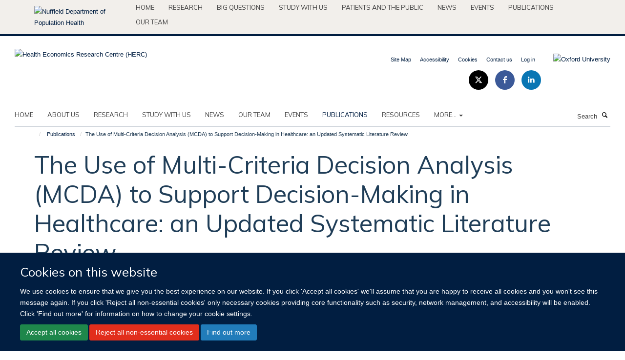

--- FILE ---
content_type: text/html;charset=utf-8
request_url: https://www.herc.ox.ac.uk/publications/1311257?a95e6cb8-5fe2-11ee-809b-0646644c3148
body_size: 13104
content:
<!doctype html>
<html xmlns="http://www.w3.org/1999/xhtml" lang="en" xml:lang="en">

    <head><base href="https://www.herc.ox.ac.uk/publications/1311257/" />
        <meta charset="utf-8" />
        <meta name="viewport" content="width=device-width, initial-scale=1.0" />
        <meta name="apple-mobile-web-app-capable" content="yes" />
        <meta name="apple-mobile-web-app-title" content="Haiku" />
        
        <meta http-equiv="Content-Type" content="text/html; charset=utf-8" /><meta name="citation_title" content="The Use of Multi-Criteria Decision Analysis (MCDA) to Support Decision-Making in Healthcare: an Updated Systematic Literature Review." /><meta name="citation_author" content="Gongora-Salazar P." /><meta name="citation_author" content="Rocks S." /><meta name="citation_author" content="Fahr P." /><meta name="citation_author" content="Rivero-Arias O." /><meta name="citation_author" content="Tsiachristas A." /><meta name="citation_publication_date" content="2022/11/24" /><meta name="citation_journal_title" content="Value in health : the journal of the International Society for Pharmacoeconomics and Outcomes Research" /><meta name="citation_firstpage" content="S1098" /><meta name="citation_lastpage" content="3015(22)04738" /><meta content="&lt;h4&gt;Background&lt;/h4&gt;Multi-Criteria Decision Analysis (MCDA) is increasingly used for decision-making in healthcare. However, its application in different decision-making contexts is still unclear.&lt;h4&gt;Objectives&lt;/h4&gt;To provide a comprehensive review of MCDA studies performed in healthcare and to summarise its application in different decision contexts.&lt;h4&gt;Methods&lt;/h4&gt;We updated a systematic review conducted in 2013 by searching EMBASE, Medline and Google Scholar for MCDA-based evaluations in healthcare, published in English between August 2013 and November 2020. We also expanded the search by reviewing grey literature found via Trip Medical Database and Google, published between January 1990 and November 2020. A comprehensive template was developed to extract information about the decision context, criteria, methods, stakeholders involved, and the sensitivity analyses conducted.&lt;h4&gt;Results&lt;/h4&gt;From the 4,295 identified studies, 473 studies were eligible for full-text review after assessing titles and abstracts. Of those, 228 studies met inclusion criteria and underwent data extraction. The use of MCDA continues to grow in healthcare literature, with most (49%) of the studies informing priority-setting decisions. Safety, cost and quality of care delivery are the most frequently used criteria, although there are considerable differences across decision contexts. Almost half of the MCDA studies used the linear-additive model while, scales and the analytic hierarchy process were the most used techniques for scoring and weighting, respectively. Considerable flaws in the application and reporting of the methods were found.&lt;h4&gt;Conclusions&lt;/h4&gt;A guide on how to conduct and report MCDA that acknowledges the particularities of the different decision contexts and methods needs to be developed." name="description" /><meta name="og:title" content="The Use of Multi-Criteria Decision Analysis (MCDA) to Support Decision-Making in Healthcare: an Updated Systematic Literature Review." /><meta name="og:description" content="&lt;h4&gt;Background&lt;/h4&gt;Multi-Criteria Decision Analysis (MCDA) is increasingly used for decision-making in healthcare. However, its application in different decision-making contexts is still unclear.&lt;h4&gt;Objectives&lt;/h4&gt;To provide a comprehensive review of MCDA studies performed in healthcare and to summarise its application in different decision contexts.&lt;h4&gt;Methods&lt;/h4&gt;We updated a systematic review conducted in 2013 by searching EMBASE, Medline and Google Scholar for MCDA-based evaluations in healthcare, published in English between August 2013 and November 2020. We also expanded the search by reviewing grey literature found via Trip Medical Database and Google, published between January 1990 and November 2020. A comprehensive template was developed to extract information about the decision context, criteria, methods, stakeholders involved, and the sensitivity analyses conducted.&lt;h4&gt;Results&lt;/h4&gt;From the 4,295 identified studies, 473 studies were eligible for full-text review after assessing titles and abstracts. Of those, 228 studies met inclusion criteria and underwent data extraction. The use of MCDA continues to grow in healthcare literature, with most (49%) of the studies informing priority-setting decisions. Safety, cost and quality of care delivery are the most frequently used criteria, although there are considerable differences across decision contexts. Almost half of the MCDA studies used the linear-additive model while, scales and the analytic hierarchy process were the most used techniques for scoring and weighting, respectively. Considerable flaws in the application and reporting of the methods were found.&lt;h4&gt;Conclusions&lt;/h4&gt;A guide on how to conduct and report MCDA that acknowledges the particularities of the different decision contexts and methods needs to be developed." /><meta name="og:url" content="https://www.herc.ox.ac.uk/publications/1311257" /><meta name="twitter:card" content="summary" /><meta name="twitter:site" content="@HERC_oxford" /><meta name="twitter:title" content="The Use of Multi-Criteria Decision Analysis (MCDA) to Support Decision-Making in Healthcare: an Updated Systematic Literature Review." /><meta name="twitter:description" content="&lt;h4&gt;Background&lt;/h4&gt;Multi-Criteria Decision Analysis (MCDA) is increasingly used for decision-making in healthcare. However, its application in different decision-making contexts is still unclear.&lt;h4&gt;Objectives&lt;/h4&gt;To provide a comprehensive review of MCDA studies performed in healthcare and to summarise its application in different decision contexts.&lt;h4&gt;Methods&lt;/h4&gt;We updated a systematic review conducted in 2013 by searching EMBASE, Medline and Google Scholar for MCDA-based evaluations in healthcare, published in English between August 2013 and November 2020. We also expanded the search by reviewing grey literature found via Trip Medical Database and Google, published between January 1990 and November 2020. A comprehensive template was developed to extract information about the decision context, criteria, methods, stakeholders involved, and the sensitivity analyses conducted.&lt;h4&gt;Results&lt;/h4&gt;From the 4,295 identified studies, 473 studies were eligible for full-text review after assessing titles and abstracts. Of those, 228 studies met inclusion criteria and underwent data extraction. The use of MCDA continues to grow in healthcare literature, with most (49%) of the studies informing priority-setting decisions. Safety, cost and quality of care delivery are the most frequently used criteria, although there are considerable differences across decision contexts. Almost half of the MCDA studies used the linear-additive model while, scales and the analytic hierarchy process were the most used techniques for scoring and weighting, respectively. Considerable flaws in the application and reporting of the methods were found.&lt;h4&gt;Conclusions&lt;/h4&gt;A guide on how to conduct and report MCDA that acknowledges the particularities of the different decision contexts and methods needs to be developed." /><meta name="generator" content="Plone - http://plone.org" /><meta itemprop="url" content="https://www.herc.ox.ac.uk/publications/1311257" /><title>The Use of Multi-Criteria Decision Analysis (MCDA) to Support Decision-Making in Healthcare: an Updated Systematic Literature Review. — Health Economics Research Centre (HERC)</title>
        
        
        
        
        
    <link rel="stylesheet" type="text/css" media="screen" href="https://www.herc.ox.ac.uk/portal_css/Turnkey%20Theme/resourcecollective.cookielawcookielaw-cachekey-49d54e3a9dbf118272a5e154505b5542.css" /><link rel="stylesheet" type="text/css" href="https://www.herc.ox.ac.uk/portal_css/Turnkey%20Theme/themebootstrapcssselect2-cachekey-d7145c4c13e6a67b583998a6a5dca682.css" /><link rel="stylesheet" type="text/css" href="https://www.herc.ox.ac.uk/portal_css/Turnkey%20Theme/themebootstrapcssmagnific.popup-cachekey-e9c16fe8ea9f7baf37985f3cb3ff856e.css" /><link rel="stylesheet" type="text/css" media="screen" href="https://www.herc.ox.ac.uk/portal_css/Turnkey%20Theme/resourcecollective.covercsscover-cachekey-53962e21622cf0bc62f21b7f339ef98d.css" /><link rel="stylesheet" type="text/css" media="screen" href="https://www.herc.ox.ac.uk/portal_css/Turnkey%20Theme/resourcehaiku.coveroverlays-cachekey-ed60c5c2b2f32a47eaf165f769fd7b6a.css" /><link rel="stylesheet" type="text/css" href="https://www.herc.ox.ac.uk/portal_css/Turnkey%20Theme/resourcehaiku.coverhaiku.chooser-cachekey-27ae98a95acb139103d84007927273f1.css" /><link rel="stylesheet" type="text/css" href="https://www.herc.ox.ac.uk/portal_css/Turnkey%20Theme/resourcehaiku.widgets.imagehaiku.image.widget-cachekey-ceedc6b29b96f081a3f451a62e3aa9aa.css" /><link rel="stylesheet" type="text/css" media="screen" href="https://www.herc.ox.ac.uk/++resource++haiku.core.vendor/prism.min.css" /><link rel="canonical" href="https://www.herc.ox.ac.uk/publications/1311257" /><link rel="search" href="https://www.herc.ox.ac.uk/@@search" title="Search this site" /><link rel="shortcut icon" type="image/x-icon" href="https://www.herc.ox.ac.uk/favicon.ico?v=6ebfc38a-fe01-11f0-a31a-3f7f2d1494d7" /><link rel="apple-touch-icon" href="https://www.herc.ox.ac.uk/apple-touch-icon.png?v=6ebfc38b-fe01-11f0-a31a-3f7f2d1494d7" /><script type="text/javascript" src="https://www.herc.ox.ac.uk/portal_javascripts/Turnkey%20Theme/resourcecollective.cookielawcookielaw_disabler-cachekey-caef67db74c064f8bc63201819b47854.js"></script><script type="text/javascript" src="https://www.herc.ox.ac.uk/portal_javascripts/Turnkey%20Theme/themebootstrapjsvendorrespond-cachekey-0cf845c816fb6ad6c10d38a1a9519ce7.js"></script><script type="text/javascript" src="https://www.herc.ox.ac.uk/portal_javascripts/Turnkey%20Theme/resourceplone.app.jquery-cachekey-29f16d17f28fe158dc2d8e71896074e1.js"></script><script type="text/javascript" src="https://www.herc.ox.ac.uk/portal_javascripts/Turnkey%20Theme/++theme++bootstrap/js/vendor/bootstrap.js"></script><script type="text/javascript" src="https://www.herc.ox.ac.uk/portal_javascripts/Turnkey%20Theme/themebootstrapjspluginsvendorjquery.trunk8-cachekey-6af6adfdae205bab6543076188cd416c.js"></script><script type="text/javascript" src="https://www.herc.ox.ac.uk/portal_javascripts/Turnkey%20Theme/plone_javascript_variables-cachekey-1cafb7c0eba17a2e7f6bdaa550c75e3e.js"></script><script type="text/javascript" src="https://www.herc.ox.ac.uk/portal_javascripts/Turnkey%20Theme/resourceplone.app.jquerytools-cachekey-af1f15030eb4b7c0f94e54824bdb7d05.js"></script><script type="text/javascript" src="https://www.herc.ox.ac.uk/portal_javascripts/Turnkey%20Theme/mark_special_links-cachekey-3f35210f17b170f73da886768d42dbd8.js"></script><script type="text/javascript" src="https://www.herc.ox.ac.uk/portal_javascripts/Turnkey%20Theme/resourceplone.app.discussion.javascriptscomments-cachekey-f5bbf3855e928ec3edbe4abd9c8aad1b.js"></script><script type="text/javascript" src="https://www.herc.ox.ac.uk/portal_javascripts/Turnkey%20Theme/themebootstrapjspluginsvendorselect2-cachekey-178d2811e0b0db399a80e35f7e043e98.js"></script><script type="text/javascript" src="https://www.herc.ox.ac.uk/portal_javascripts/Turnkey%20Theme/++theme++bootstrap/js/plugins/vendor/jquery.html5-placeholder-shim.js"></script><script type="text/javascript" src="https://www.herc.ox.ac.uk/portal_javascripts/Turnkey%20Theme/++theme++bootstrap/js/vendor/hammer.js"></script><script type="text/javascript" src="https://www.herc.ox.ac.uk/portal_javascripts/Turnkey%20Theme/themebootstrapjspluginshaikujquery.navigation-portlets-cachekey-2a514edad83f4528edb36bcd292e430c.js"></script><script type="text/javascript" src="https://www.herc.ox.ac.uk/portal_javascripts/Turnkey%20Theme/themebootstrapjspluginsvendormasonry-cachekey-42376c44a8e64ff2c57feefa47c87b15.js"></script><script type="text/javascript" src="https://www.herc.ox.ac.uk/portal_javascripts/Turnkey%20Theme/themebootstrapjspluginsvendorimagesloaded-cachekey-f43ccb42a339d3d91ea3e52d27870afe.js"></script><script type="text/javascript" src="https://www.herc.ox.ac.uk/portal_javascripts/Turnkey%20Theme/++theme++bootstrap/js/plugins/vendor/jquery.lazysizes.js"></script><script type="text/javascript" src="https://www.herc.ox.ac.uk/portal_javascripts/Turnkey%20Theme/++theme++bootstrap/js/plugins/vendor/jquery.magnific.popup.js"></script><script type="text/javascript" src="https://www.herc.ox.ac.uk/portal_javascripts/Turnkey%20Theme/themebootstrapjspluginsvendorjquery.toc-cachekey-709f5a3fbecb4a2e5b1a9a15a3fb07b4.js"></script><script type="text/javascript" src="https://www.herc.ox.ac.uk/portal_javascripts/Turnkey%20Theme/++theme++bootstrap/js/turnkey-various.js"></script><script type="text/javascript" src="https://www.herc.ox.ac.uk/portal_javascripts/Turnkey%20Theme/resourcehaiku.profiles.jshaiku.profiles-cachekey-0dfe8a9e7efa760e88caee0fc31e7339.js"></script><script type="text/javascript" src="https://www.herc.ox.ac.uk/portal_javascripts/Turnkey%20Theme/resourcehaiku.widgets.imagehaiku.image.widget-cachekey-2db895df7ad0739e364b8d1e5d2863f6.js"></script><script type="text/javascript" src="https://www.herc.ox.ac.uk/portal_javascripts/Turnkey%20Theme/resourcecollective.cookielawcookielaw_banner-cachekey-e92bf2c646da3abfee186a04e36a0256.js"></script><script type="text/javascript">
        jQuery(function($){
            if (typeof($.datepicker) != "undefined"){
              $.datepicker.setDefaults(
                jQuery.extend($.datepicker.regional[''],
                {dateFormat: 'mm/dd/yy'}));
            }
        });
        </script><script async="" src="https://www.googletagmanager.com/gtag/js?id=UA-54744317-4"></script><script>
  window.dataLayer = window.dataLayer || [];
  function gtag(){dataLayer.push(arguments);}
  gtag('js', new Date());

  gtag('config', 'UA-54744317-4');
</script><script async="" src="https://www.googletagmanager.com/gtag/js?id=G-SZQJCXLV41"></script><script>
window.dataLayer = window.dataLayer || [];
function gtag(){dataLayer.push(arguments);}
gtag('js', new Date());
gtag('config', 'G-SZQJCXLV41');
</script><script type="text/javascript">
    $(function() {
        $('a[href^="mailto"]').click(function(){
            var email = $(this).attr('href').replace('mailto:', '');
            if (window.ga) {
                ga('send', 'event', 'Email', 'Link', email); }
            if (window.gtag) {
                gtag('event', 'Link', {
                    'event_category': 'Email',
                    'event_label': email }); }
        });
    });
</script><script type="text/javascript">
    $(function() {
        var extensions = ["avi", "css", "doc", "docx", "dmg", "eps", "exe", "jpg", "js", "mov", "mp3", "msi", "pdf", "png", "ppt", "pptx", "rar", "svg", "txt", "vsd", "vxd", "wma", "wmv", "xls", "xlsx", "zip"];
        var extensionsPattern = new RegExp('\.(('+extensions.join(')|(')+'))$$', 'g');
        $('a[href]').filter(function (){
            var href = $(this).attr('href');
            return href.match(extensionsPattern) || href.match(/\/@@download/g);
        }).click(function () {
            var link = $(this).attr('href');
            if (window.ga) {
                ga('send', 'event', 'File', 'Download', link); }
            if (window.gtag) {
                gtag('event', 'Download', {
                    'event_category': 'File',
                    'event_label': link }); }
        });
    });
</script><script type="text/javascript">
    $(function() {
        $('a.link-external, a[rel=external]').click(function(){
            var link = $(this).attr('href');
            if (window.ga) {
                ga('send', 'event', 'External', 'Link', link); }
            if (window.gtag) {
                gtag('event', 'Link', {
                    'event_category': 'External',
                    'event_label': link }); }
        });
    });
</script><script type="text/javascript" src="https://d1bxh8uas1mnw7.cloudfront.net/assets/embed.js"></script>
    <link href="https://www.herc.ox.ac.uk/++theme++sublime-herc/screen.css" rel="stylesheet" />
  
    <link href="https://www.herc.ox.ac.uk/++theme++sublime-herc/style.css" rel="stylesheet" />
  <style class="extra-css" id="empty-extra-css"></style></head>

    <body class="template-view portaltype-publication site-Plone section-publications subsection-1311257 userrole-anonymous no-toolbar mount-herc layout-fullwidth-header-footer" dir="ltr"><div id="cookienotification">

    <div class="container">
    
        <div class="row">
        
            <div class="col-md-12">
                <h2>
                    Cookies on this website
                </h2>
                
            </div>
        
            <div class="col-md-12">
                <p>
                    We use cookies to ensure that we give you the best experience on our website. If you click 'Accept all cookies' we'll assume that you are happy to receive all cookies and you won't see this message again. If you click 'Reject all non-essential cookies' only necessary cookies providing core functionality such as security, network management, and accessibility will be enabled. Click 'Find out more' for information on how to change your cookie settings.
                </p>
                
            </div>
    
            <div class="col-md-12">
                <a class="btn btn-success cookie-continue" href="https://www.herc.ox.ac.uk/@@enable-cookies?&amp;came_from=https://www.herc.ox.ac.uk/publications/1311257">Accept all cookies</a>
                <a class="btn btn-danger cookie-disable" href="https://www.herc.ox.ac.uk/@@disable-cookies?came_from=https://www.herc.ox.ac.uk/publications/1311257">Reject all non-essential cookies</a>
                <a class="btn btn-info cookie-more" href="https://www.herc.ox.ac.uk/cookies">Find out more</a>
            </div> 
            
        </div>
    
    </div>
     
</div><div id="site-wrapper" class="container-fluid">

            <div class="modal fade" id="modal" tabindex="-1" role="dialog" aria-hidden="true"></div>

            

            <div id="site-parent__header">
            <div class="site-parent__header--centered">

                

                    <a id="site-parent-logo" title="Nuffield Department of Population Health" href="https://www.ndph.ox.ac.uk"><img src="https://www.ndph.ox.ac.uk/images/site-logos/oph-child-site-logo.png" alt="Nuffield Department of Population Health" style="margin:10px 0; max-width:200px" /></a>
                

                <nav>
                    <div class="collapse navbar-collapse">
                        <ul class="nav navbar-nav">

                            

                                <li class="dropdown" id="parent-portaltab-index_html">
                                    <a href="https://www.ndph.ox.ac.uk" title="Home" data-toggle="" data-hover="">Home</a>
                                </li>

                            
                            

                                <li class="dropdown" id="parent-portaltab-research">
                                    <a href="https://www.ndph.ox.ac.uk/research" title="Research" data-toggle="" data-hover="">Research</a>
                                </li>

                            
                            

                                <li class="dropdown" id="parent-portaltab-longer-reads">
                                    <a href="https://www.ndph.ox.ac.uk/longer-reads" title="Big questions" data-toggle="" data-hover="">Big questions</a>
                                </li>

                            
                            

                                <li class="dropdown" id="parent-portaltab-study-with-us">
                                    <a href="https://www.ndph.ox.ac.uk/study-with-us" title="Study with us" data-toggle="" data-hover="">Study with us</a>
                                </li>

                            
                            

                                <li class="dropdown" id="parent-portaltab-patients-and-the-public">
                                    <a href="https://www.ndph.ox.ac.uk/patients-and-the-public" title="Patients and the Public" data-toggle="" data-hover="">Patients and the Public</a>
                                </li>

                            
                            

                                <li class="dropdown" id="parent-portaltab-news">
                                    <a href="https://www.ndph.ox.ac.uk/news" title="News" data-toggle="" data-hover="">News</a>
                                </li>

                            
                            

                                <li class="dropdown" id="parent-portaltab-events">
                                    <a href="https://www.ndph.ox.ac.uk/events" title="Events" data-toggle="" data-hover="">Events</a>
                                </li>

                            
                            

                                <li class="dropdown" id="parent-portaltab-publications">
                                    <a href="https://www.ndph.ox.ac.uk/publications" title="Publications" data-toggle="" data-hover="">Publications</a>
                                </li>

                            
                            

                                <li class="dropdown" id="parent-portaltab-team">
                                    <a href="https://www.ndph.ox.ac.uk/team" title="Our team" data-toggle="" data-hover="">Our team</a>
                                </li>

                            

                            

                        </ul>
                    </div>
                </nav>

            </div>
        </div>

            <div id="site-header" class="container">

                <div id="site-status"></div>

                

                <header class="row">
                    <div class="col-xs-10 col-sm-6">
                        <a id="primary-logo" title="Health Economics Research Centre (HERC)" href="https://www.herc.ox.ac.uk"><img src="https://www.herc.ox.ac.uk/images/site-logos/herc.png" alt="Health Economics Research Centre (HERC)" /></a>
                    </div>
                    <div class="col-sm-6 hidden-xs">
                        <div class="heading-spaced">
                            <div id="site__secondary-logo">
                                
        <a href="http://www.ox.ac.uk" title="Oxford University" target="_blank" rel="noopener"><img src="https://www.herc.ox.ac.uk/images/site-logos/oxford-university" alt="Oxford University" class="img-responsive logo-secondary" /></a>
    
                            </div>
                            <div id="site-actions">

        <ul class="list-unstyled list-inline text-right">
    
            
    
            
                
                    <li id="siteaction-sitemap">
                        <a href="https://www.herc.ox.ac.uk/sitemap" title="" accesskey="3">Site Map</a>
                    </li>
                
            
            
                
                    <li id="siteaction-accessibility">
                        <a href="https://www.herc.ox.ac.uk/accessibility" title="" accesskey="0">Accessibility</a>
                    </li>
                
            
            
                
                    <li id="siteaction-cookie-policy">
                        <a href="https://www.herc.ox.ac.uk/cookies" title="" accesskey="">Cookies</a>
                    </li>
                
            
            
                
                    <li id="siteaction-contact-us">
                        <a href="https://www.herc.ox.ac.uk/forms/contact-us" title="" accesskey="">Contact us</a>
                    </li>
                
            
            
                
                    <li id="siteaction-login">
                        <a href="https://www.herc.ox.ac.uk/Shibboleth.sso/Login?target=https://www.herc.ox.ac.uk/shibboleth_loggedin?came_from=https://www.herc.ox.ac.uk/publications/1311257" title="" accesskey="">Log in</a>
                    </li>
                
            
    
        </ul>
    </div><div class="social-following item-actions brand-icons">
        
            
        
        <a href="https://twitter.com/HERC_Oxford" title="Follow us on X">
            <i class="glyphicon-twitter" aria-label="X"></i>
        </a>
    
    
        
        
            
        
        <a href="https://www.facebook.com/healtheconomicsresearchcentre" title="Follow us on Facebook">
            <i class="glyphicon-facebook" aria-label="Facebook"></i>
        </a>
    
    
        
        
            
        
        <a href="https://www.linkedin.com/start/join?session_redirect=https%3A%2F%2Fwww.linkedin.com%2Fcompany%2Fhealth-economics-research-centre%3Ftrk%3Dtyah%26trkInfo%3Dtas%253Ahealth%2Beconomics%2Bresea%252Cidx%253A1-1-1&amp;source=D8E90337EA&amp;trk=login_reg_redirect" title="Follow us on Linkedin">
            <i class="glyphicon-linkedin" aria-label="Linkedin"></i>
        </a>
    
    
        
    </div>
                        </div>
                    </div>
                    <div class="col-xs-2 visible-xs">
                        <a href="#mmenu" role="button" class="btn btn-default" aria-label="Toggle menu">
                            <i class="glyphicon glyphicon-menu"></i>
                        </a>
                    </div>
                </header>

                <nav role="navigation">
                    <div class="row">
                        <div class="col-sm-10">
                            <div id="site-bar" class="collapse navbar-collapse">

	    <ul class="nav navbar-nav">

            

	            <li class="dropdown" id="portaltab-index_html">
	                <a href="https://www.herc.ox.ac.uk" title="" data-toggle="">Home</a>
                    
	            </li>

            
            

	            <li class="dropdown" id="portaltab-about">
	                <a href="https://www.herc.ox.ac.uk/about" title="" data-toggle="">About us</a>
                    
	            </li>

            
            

	            <li class="dropdown" id="portaltab-research">
	                <a href="https://www.herc.ox.ac.uk/research" title="" data-toggle="">RESEARCH</a>
                    
	            </li>

            
            

	            <li class="dropdown" id="portaltab-herc-short-courses">
	                <a href="https://www.herc.ox.ac.uk/herc-short-courses" title="" data-toggle="">Study with us</a>
                    
	            </li>

            
            

	            <li class="dropdown" id="portaltab-news">
	                <a href="https://www.herc.ox.ac.uk/news" title="" data-toggle="" data-hover="dropdown">News</a>
                    <ul class="dropdown-menu" role="menu">
                        
                            <li>
                                <a href="https://www.herc.ox.ac.uk/news/new-version-of-herc-database-of-mapping-studies-now-available-1" title="">New version of HERC Database of Mapping Studies now available!</a>
                            </li>
                        
                        
                            <li>
                                <a href="https://www.herc.ox.ac.uk/news/herc2019s-natasha-salant-smashes-personal-best-in-oxford-half-marathon-for-sobell-house" title="">HERC’s Natasha Salant smashes personal best in Oxford Half Marathon for Sobell House</a>
                            </li>
                        
                        
                            <li>
                                <a href="https://www.herc.ox.ac.uk/news/now-recruiting-for-a-grade-7-health-economist" title="">Applications invited for new Grade 7 Health Economist role</a>
                            </li>
                        
                        
                            <li>
                                <a href="https://www.herc.ox.ac.uk/news/new-analysis-finds-that-excess-weight-in-childhood-carries-significant-short-and-long-term-economic-costs" title="">Excess weight in childhood has significant short- and long-term economic costs</a>
                            </li>
                        
                        
                            <li>
                                <a href="https://www.herc.ox.ac.uk/news/statins-are-a-cost-effective-way-of-reducing-the-risks-of-heart-disease-and-stroke-in-older-adults" title="">Statins are a cost-effective way of reducing the risks of heart disease and stroke in older adults</a>
                            </li>
                        
                    </ul>
	            </li>

            
            

	            <li class="dropdown" id="portaltab-team">
	                <a href="https://www.herc.ox.ac.uk/team" title="" data-toggle="">Our team</a>
                    
	            </li>

            
            

	            <li class="dropdown" id="portaltab-upcoming-events">
	                <a href="https://www.herc.ox.ac.uk/upcoming-events" title="" data-toggle="">Events</a>
                    
	            </li>

            
            

	            <li class="dropdown active" id="portaltab-publications">
	                <a href="https://www.herc.ox.ac.uk/publications" title="" data-toggle="">Publications</a>
                    
	            </li>

            
            

	            <li class="dropdown" id="portaltab-downloads">
	                <a href="https://www.herc.ox.ac.uk/downloads" title="" data-toggle="">RESOURCES</a>
                    
	            </li>

            

            
                <li class="dropdown">
                    <a href="" title="More" class="hoverclick" data-toggle="dropdown">
                        More...
                        <span class="caret"></span>
                    </a>
                    <ul class="dropdown-menu" role="menu">
                        
                            <li>
                                <a href="https://www.herc.ox.ac.uk/research-at-herc" title="RESEARCH AT HERC">RESEARCH AT HERC</a>
                            </li>
                        
                        
                            <li>
                                <a href="https://www.herc.ox.ac.uk/herc-25" title="HERC @ 25">HERC @ 25</a>
                            </li>
                        
                    </ul>
                </li>
            

	    </ul>

    </div>
                        </div>
                        <div class="col-sm-2">
                            <form action="https://www.herc.ox.ac.uk/@@search" id="site-search" class="form-inline" role="form">
                                <div class="input-group">
                                    <label class="sr-only" for="SearchableText">Search</label>
                                    <input type="text" class="form-control" name="SearchableText" id="SearchableText" placeholder="Search" />
                                    <span class="input-group-btn">
                                        <button class="btn" type="submit" aria-label="Search"><i class="glyphicon-search"></i></button>
                                    </span>
                                </div>
                            </form>
                        </div>
                    </div>
                </nav>

                <div class="container">
                    <div class="row">
                        <div class="col-md-12">
                            <ol class="breadcrumb" id="site-breadcrumbs"><li><a title="Home" href="https://www.herc.ox.ac.uk"><span class="glyphicon glyphicon-home"></span></a></li><li><a href="https://www.herc.ox.ac.uk/publications">Publications</a></li><li class="active">The Use of Multi-Criteria Decision Analysis (MCDA) to Support Decision-Making in Healthcare: an Updated Systematic Literature Review.</li></ol>
                        </div>
                    </div>
                </div>

            </div>

            <div id="content" class="container ">

                            

                            

            

        <div itemscope="" itemtype="http://schema.org/Thing">

            <meta itemprop="url" content="https://www.herc.ox.ac.uk/publications/1311257" />

            
                <div id="above-page-header">
    

</div>
            

            
                
                
                    
                        <div class="page-header">
                            <div class="row">
                                    
                                <div class="col-xs-12 col-sm-12">
                                    
                                    
                                        <h1>
                                            <span itemprop="name">The Use of Multi-Criteria Decision Analysis (MCDA) to Support Decision-Making in Healthcare: an Updated Systematic Literature Review.</span>
                                            <small>
                                                
                                            </small>
                                        </h1>
                                    
                                    
                                    
                    <div id="below-page-title">
</div>
                    <h5 style="margin:10px 0">Gongora-Salazar P., Rocks S., Fahr P., Rivero-Arias O., Tsiachristas A.</h5>
                
                                    
                                </div>
                                    
                                
                                            
                            </div>
                        </div>
                    
                    
                    
                    
                 
            

            
                <div id="below-page-header"></div>
            

            
                <div id="above-page-content"></div>
            

            
                <div class="row">
        
                    <div id="site-content" class="col-sm-8">

                        

                            
                                
                            

                            
                                
                            

                            
                                
                                    
                                
                            
            
                            <div class="row">
                                <div id="site-content-body" class="col-sm-12">
            
                                    
                
                    
                        <div class="row">
                            <div class="col-sm-12">
                                <div class="altmetric-embed" data-badge-details="right" data-badge-popover="right" data-badge-type="4" data-doi="10.1016/j.jval.2022.11.007" data-hide-less-than="50" data-hide-no-mentions="true" data-link-target="_blank"></div>
                            </div>
                            <script type="text/javascript">
                                _altmetric_embed_init();
                            </script>
                        </div>
                    
                    
                    <div class="row">
                        <div class="col-sm-4">
                            
                        </div>
                        <div class="col-sm-12">
                           <p style="margin-top:0">&lt;h4&gt;Background&lt;/h4&gt;Multi-Criteria Decision Analysis (MCDA) is increasingly used for decision-making in healthcare. However, its application in different decision-making contexts is still unclear.&lt;h4&gt;Objectives&lt;/h4&gt;To provide a comprehensive review of MCDA studies performed in healthcare and to summarise its application in different decision contexts.&lt;h4&gt;Methods&lt;/h4&gt;We updated a systematic review conducted in 2013 by searching EMBASE, Medline and Google Scholar for MCDA-based evaluations in healthcare, published in English between August 2013 and November 2020. We also expanded the search by reviewing grey literature found via Trip Medical Database and Google, published between January 1990 and November 2020. A comprehensive template was developed to extract information about the decision context, criteria, methods, stakeholders involved, and the sensitivity analyses conducted.&lt;h4&gt;Results&lt;/h4&gt;From the 4,295 identified studies, 473 studies were eligible for full-text review after assessing titles and abstracts. Of those, 228 studies met inclusion criteria and underwent data extraction. The use of MCDA continues to grow in healthcare literature, with most (49%) of the studies informing priority-setting decisions. Safety, cost and quality of care delivery are the most frequently used criteria, although there are considerable differences across decision contexts. Almost half of the MCDA studies used the linear-additive model while, scales and the analytic hierarchy process were the most used techniques for scoring and weighting, respectively. Considerable flaws in the application and reporting of the methods were found.&lt;h4&gt;Conclusions&lt;/h4&gt;A guide on how to conduct and report MCDA that acknowledges the particularities of the different decision contexts and methods needs to be developed.</p>
                        </div>
                    </div>
                
                                    
                                </div>
            
                                
            
                            </div>
            
                            
                    <p>
                        
                        <a role="button" title="Original publication" class="btn btn-default" target="_blank" rel="noopener" href="http://doi.org/10.1016/j.jval.2022.11.007">Original publication</a>
                        
                    </p>

                    
                
                        
        
                    </div>
        
                    <div class="site-sidebar col-sm-4">
        
                        <div id="aside-page-content"></div>
              
                        

                    
                        <h5 class="publication-lead">DOI</h5>
                        <p>
                            <a href="http://doi.org/10.1016/j.jval.2022.11.007" target="_blank" rel="noopener">10.1016/j.jval.2022.11.007</a>
                        </p>
                    

                    
                        <h5 class="publication-lead">Type</h5>
                        <p></p>
                    

                    
                        <h5 class="publication-lead">Journal</h5>
                        <p>Value in health : the journal of the International Society for Pharmacoeconomics and Outcomes Research</p>
                    

                    

                    

                    
                        <h5 class="publication-lead">Publisher</h5>
                        <p>Elsevier BV</p>
                    

                    
                        <h5 class="publication-lead">Publication Date</h5>
                        <p>24/11/2022</p>
                    

                    

                    
                        <h5 class="publication-lead">Pages</h5>
                        <p>
                            S1098
                            -
                            3015(22)04738
                        </p>
                    

                    

                    

                    

                
        
                    </div>
        
                </div>
            

            
                <div id="below-page-content"></div>
            
            
        </div>

    

        
                        </div>

            <footer id="site-footer" class="container" itemscope="" itemtype="http://schema.org/WPFooter">
        <hr />
        





    <div class="row" style="margin-bottom:20px">

        <div class="col-md-4">
            
        </div>

        <div class="col-md-8">
            
                <div id="site-copyright">
                    ©
                    2026
                    Health Economics Research Centre | Nuffield Department of Population Health | University of Oxford | Richard Doll Building | Old Road Campus | Oxford OX3 7LF | UK
                </div>
            
            
        </div>
    </div>





    <div id="site-actions-footer" class="visible-xs-block" style="margin:20px 0">

        <ul class="list-unstyled list-inline text-center">

            
                
                    <li id="siteaction-sitemap">
                        <a href="https://www.herc.ox.ac.uk/sitemap" title="Site Map" accesskey="3">Site Map</a>
                    </li>
                
            
            
                
                    <li id="siteaction-accessibility">
                        <a href="https://www.herc.ox.ac.uk/accessibility" title="Accessibility" accesskey="0">Accessibility</a>
                    </li>
                
            
            
                
                    <li id="siteaction-cookie-policy">
                        <a href="https://www.herc.ox.ac.uk/cookies" title="Cookies" accesskey="">Cookies</a>
                    </li>
                
            
            
                
                    <li id="siteaction-contact-us">
                        <a href="https://www.herc.ox.ac.uk/forms/contact-us" title="Contact us" accesskey="">Contact us</a>
                    </li>
                
            
            
                
                    <li id="siteaction-login">
                        <a href="https://www.herc.ox.ac.uk/Shibboleth.sso/Login?target=https://www.herc.ox.ac.uk/shibboleth_loggedin?came_from=https://www.herc.ox.ac.uk/publications/1311257" title="Log in" accesskey="">Log in</a>
                    </li>
                
            

        </ul>
    </div>





    <div id="site-footer-logos" class="row" style="margin-bottom:20px">
        <div class="col-sm-12">
            <ul class="list-inline list-unstyled footer-logos">
                <li>
                    
                        <img src="https://www.herc.ox.ac.uk/images/footer/wellcome-logo-black.jpg/@@images/image/w760" alt="Wellcome logo" class="img-responsive" />
                    
                </li>
                <li>
                    
                        <img src="https://www.herc.ox.ac.uk/images/footer/nihr5.png/@@images/image/w760" alt="NIHR logo" class="img-responsive" />
                    
                </li>
                <li>
                    
                        <img src="https://www.herc.ox.ac.uk/images/footer/as_rgb_silver-award_web-item.jpg/@@images/image/w760" alt="Athena Swan silver logo" class="img-responsive" />
                    
                </li>
            </ul>
        </div>
    </div>





    <div id="powered-by-haiku" class="row">
        <div class="col-xs-12 text-center">
            <a href="http://fry-it.com/haiku" target="_blank" rel="noopener"><img src="https://www.herc.ox.ac.uk/++theme++bootstrap/images/powered-by-haiku.jpg" alt="powered by Haiku" /></a>
        </div>
    </div>





    </footer>

        </div><div id="haiku-mmenu">

            <nav id="mmenu" data-counters="true" data-searchfield="true" data-title="Menu">
                <ul>
                    <li>


    <a href="https://www.herc.ox.ac.uk/about" class="state-published" title="">
        <span>About us</span>
    </a>

<ul>
<li>


    <a href="https://www.herc.ox.ac.uk/about/overview" class="state-published" title="">
        <span>Introducing HERC</span>
    </a>

</li>
<li>


    <a href="https://www.herc.ox.ac.uk/about/mission" class="state-published" title="">
        <span>Mission</span>
    </a>

</li>
<li>


    <a href="https://www.herc.ox.ac.uk/about/contact-herc" class="state-published" title="">
        <span>Contact HERC</span>
    </a>

</li>
<li>


    <a href="https://www.herc.ox.ac.uk/about/herc-newsletters-1" class="state-published" title="">
        <span>HERC Newsletters</span>
    </a>

</li>
<li>


    <a href="https://www.herc.ox.ac.uk/about/2017-presentations" class="state-published" title="Recent presentations made by HERC researchers and students at conferences, professional meetings and workshops.">
        <span>HERC Presentations</span>
    </a>

</li>
<li>


    <a href="https://www.herc.ox.ac.uk/about/work-with-us" class="state-published" title="">
        <span>Current vacancies at HERC</span>
    </a>

</li>
<li>


    <a href="https://www.herc.ox.ac.uk/about/dphil-roll-of-honour" class="state-published" title="">
        <span>DPhil Roll of Honour</span>
    </a>

</li>
<li>


    <a href="https://www.herc.ox.ac.uk/about/links-1" class="state-published" title="">
        <span>Useful Links</span>
    </a>

<ul>
<li>


    <a href="https://www.herc.ox.ac.uk/about/links-1/oxpop-tv-seminar-and-interview-recordings" class="state-published" title="">
        <span>OXPOP TV seminar and interview recordings</span>
    </a>

</li>

</ul>
</li>
<li>


    <a href="https://www.herc.ox.ac.uk/about/herc-data-privacy-statement" class="state-published" title="">
        <span>HERC Data Privacy Statement</span>
    </a>

</li>

</ul>
</li>
<li>


    <a href="https://www.herc.ox.ac.uk/research" class="state-published" title="Our purpose is to contribute through our research to health and healthcare in the UK and internationally. We examine the economic aspects of health and disease, the costs and benefits of prevention and treatment, and the design and evaluation of health systems. Of particular importance in all areas is the rigour and innovativeness of the research methods we use">
        <span>RESEARCH</span>
    </a>

<ul>
<li>


    <a href="https://www.herc.ox.ac.uk/research/herc-coronavirus" class="state-published" title="Despite the practical challenges we are all facing, several members of the HERC team have been able to use their skills and experience to contribute to the scientific evidence base on COVID-19.">
        <span>HERC and COVID-19</span>
    </a>

</li>
<li>


    <a href="https://www.herc.ox.ac.uk/research/economic-evaluation-of-healthcare-technologies" class="state-published" title="Economics applied to new and existing healthcare interventions; cost-effectiveness; modelling; clinical trials">
        <span>Economic Evaluation of Healthcare Technologies</span>
    </a>

</li>
<li>


    <a href="https://www.herc.ox.ac.uk/research/measurement-and-valuation-of-resources" class="state-published" title="Resource use and costs of healthcare and how we measure them">
        <span>Measurement and Valuation of Resources</span>
    </a>

</li>
<li>


    <a href="https://www.herc.ox.ac.uk/research/measurement-and-valuation-of-health-outcomes" class="state-published" title="The benefits of healthcare and how we measure them">
        <span>Measurement and Valuation of Health Outcomes</span>
    </a>

</li>
<li>


    <a href="https://www.herc.ox.ac.uk/research/design-and-evaluation-of-healthcare-systems" class="state-published" title="Economics applied to the management and delivery of healthcare">
        <span>Design and Evaluation of Healthcare Systems</span>
    </a>

</li>
<li>


    <a href="https://www.herc.ox.ac.uk/research/economics-of-population-health" class="state-published" title="Demographic groups; patient groups; public health; global health">
        <span>Economics of Population Health</span>
    </a>

</li>
<li>


    <a href="https://www.herc.ox.ac.uk/research/aging" class="state-published" title="">
        <span>Ageing</span>
    </a>

<ul>
<li>


    <a href="https://www.herc.ox.ac.uk/research/aging/studies-23" class="state-published" title="">
        <span>Studies</span>
    </a>

</li>

</ul>
</li>
<li>


    <a href="https://www.herc.ox.ac.uk/research/clinical-guidelines" class="state-published" title="">
        <span>Clinical Guidelines</span>
    </a>

<ul>
<li>


    <a href="https://www.herc.ox.ac.uk/research/clinical-guidelines/studies-3" class="state-published" title="">
        <span>Studies</span>
    </a>

</li>

</ul>
</li>
<li>


    <a href="https://www.herc.ox.ac.uk/research/economic-evaluation-alongside-clinical-trials-completed-studies" class="state-published" title="Below is a list of completed studies, including clinical trial studies (economic evaluation),  &#13;&#10;&#13;&#10;If you require detailed information on a specific project, please contact HERC (herc@dph.ox.ac.uk).">
        <span>All Completed Studies</span>
    </a>

<ul>
<li>


    <a href="https://www.herc.ox.ac.uk/research/economic-evaluation-alongside-clinical-trials-completed-studies/studies-1" class="state-published" title="">
        <span>Studies</span>
    </a>

</li>

</ul>
</li>
<li>


    <a href="https://www.herc.ox.ac.uk/research/nhs-uk-healthcare-system" class="state-published" title="">
        <span>NHS and the UK Healthcare System</span>
    </a>

<ul>
<li>


    <a href="https://www.herc.ox.ac.uk/research/nhs-uk-healthcare-system/studies" class="state-published" title="">
        <span>Studies</span>
    </a>

</li>

</ul>
</li>
<li>


    <a href="https://www.herc.ox.ac.uk/research/clinical-trials-current-studies" class="state-published" title="">
        <span>All Current Studies - Clinical Trials (Economic Evaluation)</span>
    </a>

<ul>
<li>


    <a href="https://www.herc.ox.ac.uk/research/clinical-trials-current-studies/able-the-age-of-blood-evaluation-study" class="state-published" title="">
        <span>Studies</span>
    </a>

</li>
<li>


    <a href="https://www.herc.ox.ac.uk/research/clinical-trials-current-studies/economics-of-monitoring-kidney-disease-and-heart-failure-in-primary-care" class="state-published" title="">
        <span>Economics of monitoring kidney disease and heart failure in primary care</span>
    </a>

</li>

</ul>
</li>
<li>


    <a href="https://www.herc.ox.ac.uk/research/economics-of-blood-transfusion" class="state-published" title="">
        <span>Economics of Blood Transfusion</span>
    </a>

<ul>
<li>


    <a href="https://www.herc.ox.ac.uk/research/economics-of-blood-transfusion/studies-5" class="state-published" title="">
        <span>Studies</span>
    </a>

</li>

</ul>
</li>
<li>


    <a href="https://www.herc.ox.ac.uk/research/economics-of-screening" class="state-published" title="Economic evaluation applied in screening studies / Economics of screening">
        <span>Economics of Screening</span>
    </a>

<ul>
<li>


    <a href="https://www.herc.ox.ac.uk/research/economics-of-screening/studies-6" class="state-published" title="">
        <span>Studies</span>
    </a>

</li>

</ul>
</li>
<li>


    <a href="https://www.herc.ox.ac.uk/research/genomic-technologies" class="state-published" title="Economic evaluation of genomic technologies">
        <span>Genomic Technologies</span>
    </a>

<ul>
<li>


    <a href="https://www.herc.ox.ac.uk/research/genomic-technologies/studies-7" class="state-published" title="">
        <span>Studies</span>
    </a>

</li>

</ul>
</li>
<li>


    <a href="https://www.herc.ox.ac.uk/research/methodological-developments" class="state-published" title="">
        <span>Methodological Developments in Economic Evaluation</span>
    </a>

<ul>
<li>


    <a href="https://www.herc.ox.ac.uk/research/methodological-developments/studies-8" class="state-published" title="">
        <span>Studies</span>
    </a>

</li>

</ul>
</li>
<li>


    <a href="https://www.herc.ox.ac.uk/research/modelling" class="state-published" title="">
        <span>Modelling</span>
    </a>

<ul>
<li>


    <a href="https://www.herc.ox.ac.uk/research/modelling/studies-9" class="state-published" title="">
        <span>Studies</span>
    </a>

</li>

</ul>
</li>
<li>


    <a href="https://www.herc.ox.ac.uk/research/other-economic-evaluation-work-not-falling-under-any-of-the-above-heads" class="state-published" title="">
        <span>Miscellaneous</span>
    </a>

<ul>
<li>


    <a href="https://www.herc.ox.ac.uk/research/other-economic-evaluation-work-not-falling-under-any-of-the-above-heads/studies-10" class="state-published" title="">
        <span>Studies</span>
    </a>

</li>

</ul>
</li>
<li>


    <a href="https://www.herc.ox.ac.uk/research/estimating-costs-for-economic-evaluation" class="state-published" title="">
        <span>Estimating Costs for Economic Evaluation</span>
    </a>

<ul>
<li>


    <a href="https://www.herc.ox.ac.uk/research/estimating-costs-for-economic-evaluation/studies-12" class="state-published" title="">
        <span>Studies</span>
    </a>

</li>

</ul>
</li>
<li>


    <a href="https://www.herc.ox.ac.uk/research/dce-research-at-herc" class="state-published" title="Discrete Choice Experiment research at HERC">
        <span>DCE Research at HERC</span>
    </a>

<ul>
<li>


    <a href="https://www.herc.ox.ac.uk/research/dce-research-at-herc/studies-15" class="state-published" title="">
        <span>Studies</span>
    </a>

</li>

</ul>
</li>
<li>


    <a href="https://www.herc.ox.ac.uk/research/willingness-to-pay" class="state-published" title="">
        <span>Willingness to Pay</span>
    </a>

<ul>
<li>


    <a href="https://www.herc.ox.ac.uk/research/willingness-to-pay/studies-16" class="state-published" title="">
        <span>Studies</span>
    </a>

</li>

</ul>
</li>
<li>


    <a href="https://www.herc.ox.ac.uk/research/measurement-of-capabilities" class="state-published" title="">
        <span>Measurement of Capabilities</span>
    </a>

<ul>
<li>


    <a href="https://www.herc.ox.ac.uk/research/measurement-of-capabilities/studies-19" class="state-published" title="">
        <span>Studies</span>
    </a>

</li>

</ul>
</li>
<li>


    <a href="https://www.herc.ox.ac.uk/research/health-inequalities" class="state-published" title="">
        <span>Health Inequalities</span>
    </a>

<ul>
<li>


    <a href="https://www.herc.ox.ac.uk/research/health-inequalities/studies-20" class="state-published" title="">
        <span>Studies</span>
    </a>

</li>

</ul>
</li>
<li>


    <a href="https://www.herc.ox.ac.uk/research/patient-safety" class="state-published" title="">
        <span>Patient Safety</span>
    </a>

<ul>
<li>


    <a href="https://www.herc.ox.ac.uk/research/patient-safety/studies-21" class="state-published" title="">
        <span>Studies</span>
    </a>

</li>

</ul>
</li>
<li>


    <a href="https://www.herc.ox.ac.uk/research/radon" class="state-published" title="">
        <span>Radon</span>
    </a>

<ul>
<li>


    <a href="https://www.herc.ox.ac.uk/research/radon/studies-22" class="state-published" title="">
        <span>Studies</span>
    </a>

</li>

</ul>
</li>
<li>


    <a href="https://www.herc.ox.ac.uk/research/maternal-and-child-health" class="state-published" title="">
        <span>Maternal and Child Health</span>
    </a>

<ul>
<li>


    <a href="https://www.herc.ox.ac.uk/research/maternal-and-child-health/studies-24" class="state-published" title="">
        <span>Studies</span>
    </a>

</li>

</ul>
</li>
<li>


    <a href="https://www.herc.ox.ac.uk/research/mental-health" class="state-published" title="">
        <span>Mental Health</span>
    </a>

<ul>
<li>


    <a href="https://www.herc.ox.ac.uk/research/mental-health/studies-25" class="state-published" title="">
        <span>Studies</span>
    </a>

</li>

</ul>
</li>
<li>


    <a href="https://www.herc.ox.ac.uk/research/heart-disease" class="state-published" title="">
        <span>Heart Disease</span>
    </a>

<ul>
<li>


    <a href="https://www.herc.ox.ac.uk/research/heart-disease/studies-26" class="state-published" title="">
        <span>Studies</span>
    </a>

</li>

</ul>
</li>
<li>


    <a href="https://www.herc.ox.ac.uk/research/diabetes" class="state-published" title="">
        <span>Diabetes</span>
    </a>

<ul>
<li>


    <a href="https://www.herc.ox.ac.uk/research/diabetes/studies-27" class="state-published" title="">
        <span>Studies</span>
    </a>

</li>

</ul>
</li>
<li>


    <a href="https://www.herc.ox.ac.uk/research/disease-cost-studies-2" class="state-published" title="">
        <span>Disease Cost Studies</span>
    </a>

<ul>
<li>


    <a href="https://www.herc.ox.ac.uk/research/disease-cost-studies-2/studies-28" class="state-published" title="">
        <span>Studies</span>
    </a>

</li>

</ul>
</li>
<li>


    <a href="https://www.herc.ox.ac.uk/research/global-health" class="state-published" title="">
        <span>Global Health</span>
    </a>

<ul>
<li>


    <a href="https://www.herc.ox.ac.uk/research/global-health/studies-29" class="state-published" title="">
        <span>Studies</span>
    </a>

</li>

</ul>
</li>
<li>


    <a href="https://www.herc.ox.ac.uk/research/population-datasets" class="state-published" title="">
        <span>Population Datasets</span>
    </a>

<ul>
<li>


    <a href="https://www.herc.ox.ac.uk/research/population-datasets/studies-31" class="state-published" title="">
        <span>Studies</span>
    </a>

</li>

</ul>
</li>
<li>


    <a href="https://www.herc.ox.ac.uk/research/maps-reporting-statement-for-studies-mapping-onto-preference-based-outcome-measures" class="state-published" title="">
        <span>MAPS: reporting statement for studies mapping onto preference-based outcome measures</span>
    </a>

</li>
<li>


    <a href="https://www.herc.ox.ac.uk/research/coeliac-disease" class="state-published" title="">
        <span>Coeliac Disease</span>
    </a>

<ul>
<li>


    <a href="https://www.herc.ox.ac.uk/research/coeliac-disease/studies" class="state-published" title="">
        <span>Studies</span>
    </a>

</li>

</ul>
</li>

</ul>
</li>
<li>


    <a href="https://www.herc.ox.ac.uk/herc-short-courses" class="state-published" title="HERC offers multiple courses in health economics for external participants.">
        <span>Study with us</span>
    </a>

<ul>
<li>


    <a href="https://www.herc.ox.ac.uk/herc-short-courses/herccourses" class="state-published" title="">
        <span>Study with us: HERC Short Courses - 2026</span>
    </a>

</li>
<li>


    <a href="https://www.herc.ox.ac.uk/herc-short-courses/introduction-to-health-economic-evaluation" class="state-published" title="">
        <span>Introduction to Health Economic Evaluation</span>
    </a>

</li>
<li>


    <a href="https://www.herc.ox.ac.uk/herc-short-courses/integrating-economic-evaluation-into-clinical-trials" class="state-published" title="">
        <span>Integrating Economic Evaluation into Clinical Trials</span>
    </a>

</li>
<li>


    <a href="https://www.herc.ox.ac.uk/herc-short-courses/applied-methods-of-cost-effectiveness-analysis" class="state-published" title="">
        <span>Applied Methods of Cost-Effectiveness Analysis</span>
    </a>

</li>
<li>


    <a href="https://www.herc.ox.ac.uk/herc-short-courses/study-with-us" class="state-published" title="">
        <span>DPhil in Population Health</span>
    </a>

</li>
<li>


    <a href="https://www.ndorms.ox.ac.uk/graduate-courses/courses/randomised-controlled-trial-course" class="state-published" title="This course is run by the Centre for Statistics in Medicine (CSM), part of the Nuffield Department of Orthopaedics, Rheumatology and Musculoskeletal Sciences, University of Oxford.&#13;&#10;&#13;&#10;This annual course provides a thorough grounding in the principles and practice of randomised controlled trials (RCTs) for evaluating healthcare interventions. You will learn from an interdisciplinary faculty of clinicians, statisticians, and trial managers, all with a wealth of RCT experience. The course uses a problem-based learning approach, including lectures and small-group practical sessions, and grounds all learning in practical experience and examples from the literature.&#13;&#10;&#13;&#10;Please see the Nuffield Department of Orthopaedics, Rheumatology and Musculoskeletal Sciences Courses page:">
        <span>Related courses at University of Oxford</span>
    </a>

</li>

</ul>
</li>
<li>


    <a href="https://www.herc.ox.ac.uk/news" class="state-published" title="">
        <span>News</span>
    </a>

<ul>
<li>


    <a href="https://www.herc.ox.ac.uk/news/previous-news" class="state-published" title="">
        <span>Previous News</span>
    </a>

</li>

</ul>
</li>
<li>


    <a href="https://www.herc.ox.ac.uk/team" class="state-published" title="">
        <span>Our team</span>
    </a>

</li>
<li>


    <a href="https://www.herc.ox.ac.uk/upcoming-events" class="state-published" title="Please email herc@ndph.ox.ac.uk if you would like further information regarding any of our Health Economics events or webinars.">
        <span>Health economics events</span>
    </a>

<ul>
<li>


    <a href="https://www.herc.ox.ac.uk/upcoming-events/presentations-by-herc-researchers-at-other-institutions-events" class="state-published" title="">
        <span>Forthcoming Talks (by HERC Researchers)</span>
    </a>

</li>
<li>


    <a href="https://www.herc.ox.ac.uk/upcoming-events/oxford-economics-of-health-seminar-series-2020" class="state-published" title="">
        <span>Oxford Economics of Health Seminar Series 2020</span>
    </a>

</li>
<li>


    <a href="https://www.herc.ox.ac.uk/upcoming-events/health-economics-policy-seminar-series" class="state-published" title="HERC is hosting a short series of seminars looking at the implementation of health economics into policy.">
        <span>Health Economics &amp; Policy Seminar Series</span>
    </a>

</li>
<li>


    <a href="https://www.herc.ox.ac.uk/upcoming-events/copy_of_recordings-from-the-health-economic-amd-policy-seminar" class="state-published" title="">
        <span>Health economics and policy seminar recordings</span>
    </a>

</li>

</ul>
</li>
<li>


    <a href="https://www.herc.ox.ac.uk/publications" class="state-published" title="">
        <span>Publications</span>
    </a>

</li>
<li>


    <a href="https://www.herc.ox.ac.uk/downloads" class="state-published" title="">
        <span>RESOURCES</span>
    </a>

<ul>
<li>


    <a href="https://www.herc.ox.ac.uk/downloads/downloads" class="state-published" title="">
        <span>RESOURCES</span>
    </a>

</li>
<li>


    <a href="https://www.herc.ox.ac.uk/downloads/herc-database-of-mapping-studies" class="state-published" title="">
        <span>HERC database of mapping studies</span>
    </a>

</li>
<li>


    <a href="https://www.herc.ox.ac.uk/downloads/downloads-supporting-material-1" class="state-published" title="">
        <span>Supporting Material for HERC Publications</span>
    </a>

<ul>
<li>


    <a href="https://www.herc.ox.ac.uk/downloads/downloads-supporting-material-1/glaucoma_ocular_hypertension" class="state-published" title="">
        <span>Mixed treatment comparison of repeated measurements of a continuous endpoint </span>
    </a>

</li>
<li>


    <a href="https://www.herc.ox.ac.uk/downloads/downloads-supporting-material-1/ukpds_84" class="state-published" title="">
        <span>The impact of diabetes-related complications on healthcare costs: new results from the UKPDS  (UKPDS 84)</span>
    </a>

</li>
<li>


    <a href="https://www.herc.ox.ac.uk/downloads/downloads-supporting-material-1/mapping-analyses-to-estimate-eq-5d-utilities-and-responses-based-on-oxford-knee-score" class="state-published" title="">
        <span>Mapping analyses to estimate EQ-5D utilities and responses based on Oxford Knee Score </span>
    </a>

</li>
<li>


    <a href="https://www.herc.ox.ac.uk/downloads/downloads-supporting-material-1/options" class="state-published" title="">
        <span>OPTIONS</span>
    </a>

</li>
<li>


    <a href="https://www.herc.ox.ac.uk/downloads/downloads-supporting-material-1/review-of-statistical-methods-for-analysing-healthcare-resources-and-costs-additional-material" class="state-published" title="">
        <span>Review of statistical methods for analysing healthcare, resources and costs - additional material </span>
    </a>

</li>
<li>


    <a href="https://www.herc.ox.ac.uk/downloads/downloads-supporting-material-1/who-handbook-on-indoor-radon-a-public-health-perspective" class="state-published" title="">
        <span>WHO Handbook on Indoor Radon: a public health perspective </span>
    </a>

</li>
<li>


    <a href="https://www.herc.ox.ac.uk/downloads/downloads-supporting-material-1/mapping-modified-rankin-scale-responses-to-eq-5d-utility-values" class="state-published" title="">
        <span>Mapping Modified Rankin Scale responses to EQ-5D utility values </span>
    </a>

</li>
<li>


    <a href="https://www.herc.ox.ac.uk/downloads/downloads-supporting-material-1/supporting-material-for-treatment-pathways-resource-use-and-costs-of-endovascular-coiling-versus-surgical-clipping-after-asah" class="state-published" title="">
        <span>Supporting Material for Treatment Pathways, Resource Use, and Costs of Endovascular Coiling Versus Surgical Clipping After aSAH </span>
    </a>

</li>
<li>


    <a href="https://www.herc.ox.ac.uk/downloads/downloads-supporting-material-1/supporting-materials-to-the-bmj-paper-on-the-economic-evaluation-of-the-digem-study" class="state-published" title="">
        <span>Supporting materials to the BMJ paper on the economic evaluation of the DiGEM study</span>
    </a>

</li>
<li>


    <a href="https://www.herc.ox.ac.uk/downloads/downloads-supporting-material-1/sf-12-responses-and-eq-5d-utility-values" class="state-published" title="">
        <span>SF-12 Responses and EQ-5D Utility Values </span>
    </a>

</li>
<li>


    <a href="https://www.herc.ox.ac.uk/downloads/downloads-supporting-material-1/supporting-material-for-ukpds-study-no.65" class="state-published" title="">
        <span>Supporting material for UKPDS Study No.65 </span>
    </a>

</li>
<li>


    <a href="https://www.herc.ox.ac.uk/downloads/downloads-supporting-material-1/variance-covariance-matrices-for-mapping-algorithms-during-peer-review" class="state-published" title="Variance-covariance matrices for 5 mapping models predicting EQ-5D utility from Oxford Knee Score (OKS), Oxford Hip Score (OHS), WOMAC or SF-12, developed as part of the ACHE study.">
        <span>Variance-covariance matrices for ACHE mapping algorithms</span>
    </a>

</li>

</ul>
</li>
<li>


    <a href="https://www.herc.ox.ac.uk/downloads/health_datasets" class="state-published" title="This Compendium of Health Datasets for Economists (ICoHDE) provides the largest collection of English specific datasets available for researchers interested in the field of economics of health and health care. It is a repository that aids the detection of data resources and provides support for secondary use of quantitative and qualitative data in research, learning and teaching. Read More">
        <span>The Interactive Compendium of Health Datasets for Economists </span>
    </a>

<ul>
<li>


    <a href="https://www.herc.ox.ac.uk/downloads/health_datasets/health_datasets_for_economists" class="state-published" title=" An aid to research into the economics of health and health care.&#13;&#10;&#13;&#10;">
        <span>The Interactive Compendium of Health Datasets for Economists </span>
    </a>

</li>
<li>


    <a href="https://www.herc.ox.ac.uk/downloads/health_datasets/description-of-variables" class="state-published" title="">
        <span>Description of Variables </span>
    </a>

</li>
<li>


    <a href="https://www.herc.ox.ac.uk/downloads/health_datasets/browse-data-sets" class="state-published" title="">
        <span>Browse Data Sets</span>
    </a>

</li>
<li>


    <a href="https://www.herc.ox.ac.uk/downloads/health_datasets/glossary" class="state-published" title="">
        <span>Glossary </span>
    </a>

</li>

</ul>
</li>
<li>


    <a href="https://www.herc.ox.ac.uk/downloads/decision-modelling-for-health-economic-evaluation" class="state-published" title="">
        <span>Decision Modelling for Health Economic Evaluation</span>
    </a>

</li>
<li>


    <a href="https://www.herc.ox.ac.uk/downloads/handbooks-in-health-economic-evaluation" class="state-published" title="">
        <span>Handbooks in Health Economic Evaluation</span>
    </a>

</li>
<li>


    <a href="https://www.herc.ox.ac.uk/downloads/economic-evaluation-in-clinical-trials" class="state-published" title="">
        <span>Economic Evaluation in Clinical Trials</span>
    </a>

</li>
<li>


    <a href="https://www.herc.ox.ac.uk/downloads/applied-methods-of-cost-effectiveness-analysis-in-healthcare" class="state-published" title="">
        <span>Applied Methods of Cost-effectiveness Analysis in Healthcare</span>
    </a>

</li>
<li>


    <a href="https://www.herc.ox.ac.uk/downloads/applied-methods-of-cost-benefit-analysis-in-health-care" class="state-published" title="">
        <span>Applied Methods of Cost-Benefit Analysis in Health Care</span>
    </a>

</li>
<li>


    <a href="https://www.herc.ox.ac.uk/downloads/the-influence-of-cost-effectiveness-and-other-factors-on-nice-decisions" class="state-published" title="">
        <span>The influence of cost-effectiveness and other factors on NICE decisions </span>
    </a>

</li>
<li>


    <a href="https://www.herc.ox.ac.uk/downloads/herc-database-of-health-economics-and-genomics-studies" class="state-published" title="">
        <span>HERC database of health economics and genomics studies</span>
    </a>

</li>

</ul>
</li>
<li>


    <a href="https://www.herc.ox.ac.uk/research-at-herc" class="state-published" title="Our purpose is to contribute through our research to health and healthcare in the UK and internationally. We examine the economic aspects of health and disease, the costs and benefits of prevention and treatment, and the design and evaluation of health systems. Of particular importance in all areas is the rigour and innovativeness of the research methods we use.">
        <span>RESEARCH AT HERC</span>
    </a>

</li>
<li>


    <a href="https://www.herc.ox.ac.uk/herc-25" class="state-published" title="">
        <span>HERC @ 25</span>
    </a>

</li>

                </ul>
            </nav>

            <script type="text/javascript">
                $(document).ready(function() {
                    var menu = $("#mmenu");
                    menu.mmenu({
                        navbar: {title: menu.data("title")},
                        counters: menu.data("counters"),
                        searchfield: menu.data("search") ? {"resultsPanel": true} : {},
                        navbars: menu.data("search") ? {"content": ["searchfield"]} : {}
                    });
                    // fix for bootstrap modals
                    // http://stackoverflow.com/questions/35038146/bootstrap-modal-and-mmenu-menu-clashing
                    $(".mm-slideout").css("z-index", "auto");
                });
            </script>

         </div>
        <script type="text/javascript">(function(w) {
          var s = document.createElement('script');
          s.src = 'https://survey.survicate.com/workspaces/b3d127c57c78c22186cca13c2aff648b/web_surveys.js';
          s.async = true;
          var e = document.getElementsByTagName('script')[0];
          e.parentNode.insertBefore(s, e);
        })(window);</script>
    
    
      <script type="text/javascript" src="https://www.herc.ox.ac.uk/++resource++haiku.core.vendor/prism.min.js"></script>
    
  

    <script type="text/javascript">
        function deleteAllCookies() {
            var cookies = document.cookie.split("; ");
            for (var c = 0; c < cookies.length; c++) {
                if (!HAIKU_ALLOWED_COOKIES.some(v => cookies[c].includes(v))) {
                    var d = window.location.hostname.split(".");
                    while (d.length > 0) {    
                        var cookieBase1 = encodeURIComponent(cookies[c].split(";")[0].split("=")[0]) + '=; expires=Thu, 01-Jan-1970 00:00:01 GMT; domain=' + d.join('.') + '; path=';
                        var cookieBase2 = encodeURIComponent(cookies[c].split(";")[0].split("=")[0]) + '=; expires=Thu, 01-Jan-1970 00:00:01 GMT; domain=.' + d.join('.') + '; path=';
                        var p = location.pathname.split('/');
                        document.cookie = cookieBase1 + '/';
                        document.cookie = cookieBase2 + '/';
                        while (p.length > 0) {
                            document.cookie = cookieBase1 + p.join('/');
                            document.cookie = cookieBase2 + p.join('/');
                            p.pop();
                        };
                        d.shift();
                    }
                }
            }
        };
        if (!(document.cookie.includes('haiku_cookies_enabled'))) {
            deleteAllCookies();
        }
    </script>
    
</body>

</html>